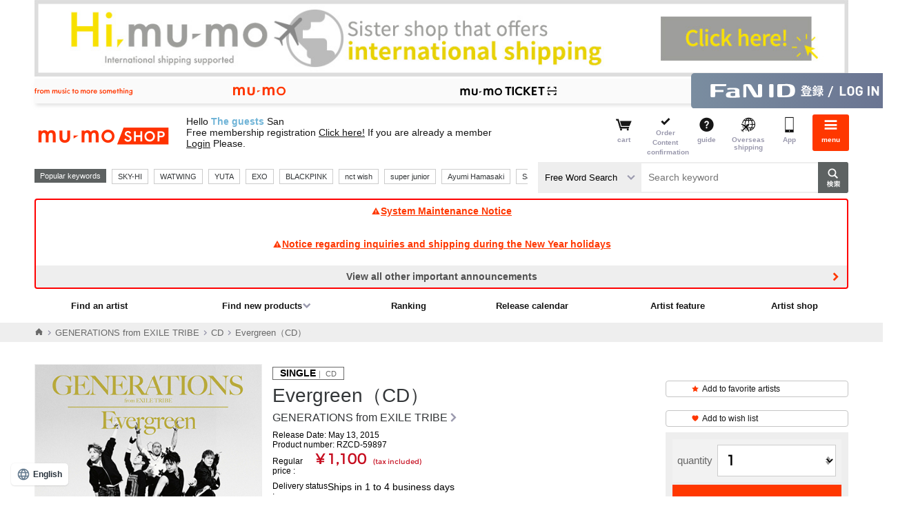

--- FILE ---
content_type: text/html;charset=Windows-31J
request_url: https://shop.mu-mo.net/avx/sv/userReviewListShow?jsiteid=mumo&merc_no=RZCD-59897
body_size: 226
content:
	<div class="moreinfo__detail" id="userReviewList">
					<p class="moreinfo__nodata">この商品にはまだレビューはありません。</p>
				<a class="btn-style2" id="userReviewShow" href="javascript:void(0)" data-reload="Y" data-mercno="RZCD-59897"><i class="mi-pencil"></i>レビューを書く</a>
	</div>


--- FILE ---
content_type: application/javascript
request_url: https://shop.mu-mo.net/js/common.js
body_size: 2099
content:

<!-- ポップアップウィンドウ（利用ガイド、FAQ/お問い合わせ、利用規約、特定商取引に基づく表記） -->
function subwindow(url,name){
	var width  = "680";
	var height = "580";
	var resize = "yes";
	var scroll = "yes";
	var status = "yes";
	var locat  = "no";
	var menu   = "no";
	var tool   = "no";
	var prop = "width="+width+",height="+height+",resizable="+resize+",scrollbars="+scroll+",status="+status+",location="+locat+",menubar="+menu+",toolbar="+tool;
	window.open(url, name, prop);
}

<!-- ポップアップウィンドウ（アフェリエイトプログラム） -->
function subframe(url,name){
	var width  = "790";
	var height = "690";
	var resize = "yes";
	var scroll = "yes";
	var status = "yes";
	var locat  = "no";
	var menu   = "no";
	var tool   = "no";
	var prop = "width="+width+",height="+height+",resizable="+resize+",scrollbars="+scroll+",status="+status+",location="+locat+",menubar="+menu+",toolbar="+tool;
	window.open(url, name, prop);
}

<!-- ポップアップウィンドウ（サイズガイド） -->
function sizewindow(url,name){
	var width  = "430";
	var height = "600";
	var resize = "yes";
	var scroll = "yes";
	var status = "yes";
	var locat  = "no";
	var menu   = "no";
	var tool   = "no";
	var prop = "width="+width+",height="+height+",resizable="+resize+",scrollbars="+scroll+",status="+status+",location="+locat+",menubar="+menu+",toolbar="+tool;
	window.open(url, name, prop);
}

<!-- ポップアップウィンドウ（楽曲コメント） -->
function sizecomment(url,name){
	var width  = "650";
	var height = "600";
	var resize = "yes";
	var scroll = "yes";
	var status = "yes";
	var locat  = "no";
	var menu   = "no";
	var tool   = "no";
	var prop = "width="+width+",height="+height+",resizable="+resize+",scrollbars="+scroll+",status="+status+",location="+locat+",menubar="+menu+",toolbar="+tool;
	window.open(url, name, prop);
}

<!-- ポップアップウィンドウ（特設） -->
function specialview(url,w,h){
	var width  = w;
	var height = h;
	var resize = "yes";
	var scroll = "yes";
	var status = "yes";
	var locat  = "no";
	var menu   = "no";
	var tool   = "no";
	var prop = "width="+width+",height="+height+",resizable="+resize+",scrollbars="+scroll+",status="+status+",location="+locat+",menubar="+menu+",toolbar="+tool;
	window.open(url, name, prop);
}

--- FILE ---
content_type: image/svg+xml
request_url: https://shop.mu-mo.net/r17/service_header/image/sp_login_fanid.svg
body_size: 10582
content:
<?xml version="1.0" encoding="UTF-8"?>
<svg xmlns="http://www.w3.org/2000/svg" version="1.1" xmlns:xlink="http://www.w3.org/1999/xlink" viewBox="0 0 81 31">
  <!-- Generator: Adobe Illustrator 29.6.1, SVG Export Plug-In . SVG Version: 2.1.1 Build 9)  -->
  <defs>
    <style>
      .st0 {
        fill: url(#FaN_ID_Basic_Gradation);
      }

      .st1 {
        fill: #fff;
      }

      .st2 {
        fill: #ff1482;
      }
    </style>
    <linearGradient id="FaN_ID_Basic_Gradation" data-name="FaN ID Basic Gradation" x1="0" y1="15.51" x2="84.01" y2="15.51" gradientUnits="userSpaceOnUse">
      <stop offset="0" stop-color="#7a8da0"/>
      <stop offset="1" stop-color="#697391"/>
    </linearGradient>
  </defs>
  <g id="_レイヤー_1" data-name="レイヤー_1">
    <g>
      <path class="st2" d="M81,31H4c-2.21,0-4-1.79-4-4V4C0,1.79,1.79,0,4,0h77v31Z"/>
      <path class="st1" d="M16.66,10.22v-2.22h-1.8c-.26,0-.47.21-.47.47h0v1.8l2.27-.05Z"/>
      <path class="st1" d="M14.39,12.49v10.68c0,.26.21.47.47.47h1.8v-11.15h-2.27Z"/>
      <path class="st1" d="M12.11,9.81v-1.81h-2.27v2.27h-2.27v2.27h2.27v2.27h2.27v-1.91c0-.23.19-.42.42-.42h1.86v-2.26h-1.86c-.23,0-.41-.18-.42-.41Z"/>
      <path class="st1" d="M21.3,7.94h-2.36v1.88c0,.22.16.39.38.4,0,0,.01,0,.02,0h2c2.49,0,4.23,2.29,4.23,5.58s-1.7,5.59-4.23,5.59h-.1v-8.91h-1.91c-.22,0-.39.18-.39.4v10.78h2.36c3.83,0,6.5-3.24,6.5-7.87s-2.73-7.85-6.5-7.85Z"/>
      <path class="st1" d="M44.48,6.57c-.06.06-.12.13-.17.2-.28.32-.57.64-.88.93.48.28.99.51,1.51.71-.23.3-.41.64-.52,1-.87-.35-1.69-.83-2.42-1.41v.59c-.22-.02-.45-.02-.67,0h-2.2c-.21-.02-.42-.02-.63,0v-.69c-.76.63-1.6,1.15-2.5,1.55-.12-.35-.31-.67-.54-.95.67-.25,1.3-.59,1.88-1-.41-.43-.86-.81-1.34-1.15l.74-.66c.5.37.96.78,1.4,1.22.38-.29.71-.62,1-1h-1.36c-.2-.01-.41-.01-.61,0v-1c.27.06.55.09.83.09h1.88c.29.02.57.02.86,0,.12.43.35.82.67,1.13.33-.34.61-.72.84-1.13l.83.55c-.31.41-.64.79-1,1.15.25.22.37.31.62.5.39-.35.72-.74,1-1.18l.78.55ZM38.39,12.74c-.1-.29-.24-.56-.41-.81l.88-.32h-1.07c-.24-.01-.48-.01-.72,0,.02-.24.02-.49,0-.73v-1.23c.02-.23.02-.45,0-.68.26.02.53.02.79,0h4.72c.26.02.52.02.78,0-.02.22-.02.45,0,.67v1.27c-.02.24-.02.49,0,.73-.24-.01-.48-.01-.72,0h-1l.83.3c-.16.3-.39.73-.46.83h1.71c.33,0,.67,0,1-.05v1.08c-.33-.02-.67-.02-1,0h-6.95c-.33-.02-.67-.02-1,0v-1.11c.33.04.67.06,1,.05h1.62ZM38.14,10.74h4.12v-.84h-4.12v.84ZM41.35,7.65h.25c-.52-.46-.99-.98-1.38-1.56-.39.58-.85,1.1-1.38,1.56h2.51ZM41,12.74c.21-.36.38-.74.51-1.13h-2.51c.2.36.36.74.5,1.13h1.5Z"/>
      <path class="st1" d="M47,8.08c-.2,0-.39,0-.59,0v-.5l-.41.42c-.09-.36-.25-.7-.46-1,.79-.52,1.39-1.27,1.73-2.15h1.1c.32.69.82,1.27,1.46,1.68-.25.26-.45.56-.61.88l-.08-.07v.75c-.2-.02-.39-.02-.59,0h-.29v.67h.4c.24.02.47.02.71,0v-.88c.33.05.67.07,1,.06h2.53v-.56h-2c-.3-.02-.61-.02-.91,0v-.91c.3.03.61.03.91,0h2v-.55h-2.21c-.32-.02-.63-.02-.95,0v-1c.33.02.67.02,1,0h2.35c.31.02.61.02.92,0-.03.36-.03.72,0,1.08,0,.52-.08,1.39-.12,1.91h.06c.33,0,.67-.01,1-.06v1c-.31-.02-.63-.02-.94,0h-1.44c.07.5.22.99.44,1.45.4-.34.73-.75,1-1.2l.81.58c-.39.51-.83.99-1.31,1.42.39.58.9,1.07,1.5,1.44-.25.3-.44.64-.59,1-.47-.37-.88-.8-1.22-1.29-.33-.47-.59-1-.76-1.55,0,.2.02.57.06,1.11v1.28c0,.67-.29.91-1.1.91h-.88c-.02-.34-.09-.68-.23-1,.26.06.52.09.78.1.37,0,.44,0,.44-.26v-.95c-.23.2-.46.39-.71.56l-.79.55-.33.23-.32-.71v.4c-.88.29-1.77.53-2.68.71-.27.04-.53.1-.79.18l-.15-1.1c.53-.01,1.05-.08,1.56-.21v-2.83h-.52c-.33,0-.67.01-1,.05v-1c.33.04.67.05,1,.05h.51v-.69h-.28ZM46.22,12.22c-.07-.68-.21-1.35-.42-2l.78-.24c.2.66.35,1.33.42,2.02l-.78.22ZM47.02,7.22h1.49c.12.01.25.01.37,0-.42-.41-.78-.88-1.06-1.4-.26.52-.6,1-1,1.42l.2-.02ZM50.28,8.85c-.3-.02-.59-.02-.89,0v.86c-.26-.04-.52-.06-.78-.05h-.4v2.6c.38-.09.56-.15,1.09-.31v.21c.8-.39,1.54-.88,2.22-1.45v-1.89l-1.24.03ZM48.33,11.64c.19-.53.33-1.07.4-1.63l.76.25c-.11.55-.27,1.08-.48,1.6l-.68-.22ZM50.33,9.13c.35.46.65.96.87,1.49l-.77.51c-.22-.57-.52-1.1-.88-1.59l.78-.41Z"/>
      <path class="st1" d="M63.56,5.31l-3.56,9.46h-1.28l3.62-9.46h1.22Z"/>
      <path class="st1" d="M41.08,25.45h-5.08v-7.83h1.53v6.47h3.55v1.36Z"/>
      <path class="st1" d="M47.85,21.54c.01.59-.02,1.18-.1,1.77-.08.51-.33.98-.69,1.35-1.17,1.16-3.06,1.16-4.23,0-.36-.37-.6-.84-.68-1.35-.08-.59-.11-1.18-.09-1.77-.02-.59.01-1.19.09-1.78.08-.51.32-.98.68-1.35,1.17-1.16,3.06-1.16,4.23,0,.36.37.61.84.69,1.35.08.59.11,1.18.1,1.78ZM46.32,21.54v-1.15c0-.38-.13-.75-.36-1.05-.25-.29-.62-.44-1-.42-.38-.02-.75.14-1,.42-.22.31-.34.67-.35,1.05v2.29c.02.38.16.75.39,1.06.26.28.62.43,1,.41.4,0,.77-.2,1-.52.28-.66.39-1.38.32-2.09Z"/>
      <path class="st1" d="M55,22.23c.07.86-.2,1.72-.75,2.39-1.2,1.18-3.13,1.18-4.33,0-.36-.37-.6-.84-.68-1.35-.08-.59-.11-1.18-.09-1.77-.02-.59.01-1.19.09-1.78.08-.51.32-.99.69-1.35.55-.54,1.3-.84,2.07-.82.77-.03,1.51.24,2.08.76.5.46.82,1.08.92,1.75h-1.56c-.1-.7-.73-1.21-1.44-1.14-.38-.02-.75.13-1,.42-.22.31-.34.67-.35,1.05v2.29c0,.38.13.76.35,1.07.26.28.62.42,1,.4.41.02.81-.14,1.09-.44.24-.28.36-.64.35-1v-.3h-1.44v-1.33h3v1.15Z"/>
      <path class="st1" d="M60.62,25.45h-1.53v-7.83h1.53v7.83Z"/>
      <path class="st1" d="M68.44,25.45h-1.37l-3.07-4.81v4.81h-1.56v-7.83h1.37l3.1,4.8v-4.8h1.53v7.83Z"/>
    </g>
  </g>
  <g id="_レイヤー_2" data-name="レイヤー_2">
    <rect class="st0" x="0" width="84.01" height="31.01" rx="2.83" ry="2.83"/>
    <g>
      <g>
        <path class="st1" d="M14.78,23.6c0,1-.23,1.11-1.36,1.11h-.38c-1.19,0-1.41-.12-1.41-1.11v-7.14c0-1,.22-1.11,1.41-1.11h.38c1.13,0,1.36.12,1.36,1.11v7.14Z"/>
        <path class="st1" d="M19.02,24.71c-1.28,0-1.52-.25-1.52-1.25v-6.87c0-1,.24-1.25,1.52-1.25h4.2c5.12,0,7.08,1,7.08,4.68s-1.81,4.7-7.08,4.7h-4.2ZM20.89,22.84c0,.39.15.59.62.59h1.53c2.4,0,3.67-.51,3.67-3.43s-1.27-3.38-3.67-3.38h-1.53c-.47,0-.62.2-.62.59v5.62Z"/>
      </g>
      <path class="st1" d="M10.05,11.85c0,.67-.17.75-.99.75h-.27c-.86,0-1.02-.08-1.02-.75v-4.72c0-.67.16-.84,1.02-.84h6.21c.34,0,.39.15.39.47,0,.39-.05.49-.39.49h-4.52c-.32,0-.42.14-.42.4v1.1c0,.26.1.4.42.4h3.25c.34,0,.39.15.39.47,0,.39-.05.49-.39.49h-3.25c-.32,0-.42.14-.42.4v1.35Z"/>
      <path class="st1" d="M16.22,8.97c-.26.03-.34-.05-.34-.38s.03-.36.34-.42c.19-.03,1.24-.17,2.59-.17,2.27,0,3,.44,3,1.5v2.25c0,.49-.09.69-1.15.84-.49.07-1.52.12-2.34.12-2.68,0-3.1-.35-3.1-1.38,0-1.19,1.3-1.53,3.06-1.53h1.15c.15,0,.28-.03.28-.26v-.04c0-.72-.57-.72-1.47-.72-1.06,0-1.79.16-2.02.18ZM18.44,10.51c-.72,0-1.02.22-1.02.77,0,.67.25.76,1.1.76.35,0,.66-.03.83-.07.23-.05.35-.11.35-.38v-.84c0-.22-.17-.25-.28-.25h-.98Z"/>
      <path class="st1" d="M30.1,10.99c.22.35.35.54.55.54.16,0,.15-.12.15-.44v-4.37c0-.34.6-.39.98-.39.45,0,1.07.05,1.07.39v5.04c0,.67-.47.89-1.17.89h-2.04c-.63,0-.99-.24-1.27-.7l-2.49-4.18c-.22-.35-.31-.4-.56-.4-.27,0-.23.1-.23.42v4.48c0,.34-.26.39-.71.39-.39,0-.7-.05-.7-.39v-5.04c0-.67.47-.89,1.17-.89h1.62c.63,0,.99.24,1.27.7l2.35,3.95Z"/>
      <path class="st1" d="M21.81,10.87c0,.37.04.76.14,1,.16.37.19.66-.39.71-.39.03-.67.01-1.07.04l1.31-1.75Z"/>
    </g>
    <g>
      <path class="st1" d="M47.48,6.57c-.06.06-.12.13-.17.2-.28.32-.57.64-.88.93.48.28.99.51,1.51.71-.23.3-.41.64-.52,1-.87-.35-1.69-.83-2.42-1.41v.59c-.22-.02-.45-.02-.67,0h-2.2c-.21-.02-.42-.02-.63,0v-.69c-.76.63-1.6,1.15-2.5,1.55-.12-.35-.31-.67-.54-.95.67-.25,1.3-.59,1.88-1-.41-.43-.86-.81-1.34-1.15l.74-.66c.5.37.96.78,1.4,1.22.38-.29.71-.62,1-1h-1.36c-.2-.01-.41-.01-.61,0v-1c.27.06.55.09.83.09h1.88c.29.02.57.02.86,0,.12.43.35.82.67,1.13.33-.34.61-.72.84-1.13l.83.55c-.31.41-.64.79-1,1.15.25.22.37.31.62.5.39-.35.72-.74,1-1.18l.78.55ZM41.39,12.74c-.1-.29-.24-.56-.41-.81l.88-.32h-1.07c-.24-.01-.48-.01-.72,0,.02-.24.02-.49,0-.73v-1.23c.02-.23.02-.45,0-.68.26.02.53.02.79,0h4.72c.26.02.52.02.78,0-.02.22-.02.45,0,.67v1.27c-.02.24-.02.49,0,.73-.24-.01-.48-.01-.72,0h-1l.83.3c-.16.3-.39.73-.46.83h1.71c.33,0,.67,0,1-.05v1.08c-.33-.02-.67-.02-1,0h-6.95c-.33-.02-.67-.02-1,0v-1.11c.33.04.67.06,1,.05h1.62ZM41.14,10.74h4.12v-.84h-4.12v.84ZM44.35,7.65h.25c-.52-.46-.99-.98-1.38-1.56-.39.58-.85,1.1-1.38,1.56h2.51ZM44,12.74c.21-.36.38-.74.51-1.13h-2.51c.2.36.36.74.5,1.13h1.5Z"/>
      <path class="st1" d="M50,8.08c-.2,0-.39,0-.59,0v-.5l-.41.42c-.09-.36-.25-.7-.46-1,.79-.52,1.39-1.27,1.73-2.15h1.1c.32.69.82,1.27,1.46,1.68-.25.26-.45.56-.61.88l-.08-.07v.75c-.2-.02-.39-.02-.59,0h-.29v.67h.4c.24.02.47.02.71,0v-.88c.33.05.67.07,1,.06h2.53v-.56h-2c-.3-.02-.61-.02-.91,0v-.91c.3.03.61.03.91,0h2v-.55h-2.21c-.32-.02-.63-.02-.95,0v-1c.33.02.67.02,1,0h2.35c.31.02.61.02.92,0-.03.36-.03.72,0,1.08,0,.52-.08,1.39-.12,1.91h.06c.33,0,.67-.01,1-.06v1c-.31-.02-.63-.02-.94,0h-1.44c.07.5.22.99.44,1.45.4-.34.73-.75,1-1.2l.81.58c-.39.51-.83.99-1.31,1.42.39.58.9,1.07,1.5,1.44-.25.3-.44.64-.59,1-.47-.37-.88-.8-1.22-1.29-.33-.47-.59-1-.76-1.55,0,.2.02.57.06,1.11v1.28c0,.67-.29.91-1.1.91h-.88c-.02-.34-.09-.68-.23-1,.26.06.52.09.78.1.37,0,.44,0,.44-.26v-.95c-.23.2-.46.39-.71.56l-.79.55-.33.23-.32-.71v.4c-.88.29-1.77.53-2.68.71-.27.04-.53.1-.79.18l-.15-1.1c.53-.01,1.05-.08,1.56-.21v-2.83h-.52c-.33,0-.67.01-1,.05v-1c.33.04.67.05,1,.05h.51v-.69h-.28ZM49.22,12.22c-.07-.68-.21-1.35-.42-2l.78-.24c.2.66.35,1.33.42,2.02l-.78.22ZM50.02,7.22h1.49c.12.01.25.01.37,0-.42-.41-.78-.88-1.06-1.4-.26.52-.6,1-1,1.42l.2-.02ZM53.28,8.85c-.3-.02-.59-.02-.89,0v.86c-.26-.04-.52-.06-.78-.05h-.4v2.6c.38-.09.56-.15,1.09-.31v.21c.8-.39,1.54-.88,2.22-1.45v-1.89l-1.24.03ZM51.33,11.64c.19-.53.33-1.07.4-1.63l.76.25c-.11.55-.27,1.08-.48,1.6l-.68-.22ZM53.33,9.13c.35.46.65.96.87,1.49l-.77.51c-.22-.57-.52-1.1-.88-1.59l.78-.41Z"/>
      <path class="st1" d="M66.56,5.31l-3.56,9.46h-1.28l3.62-9.46h1.22Z"/>
      <path class="st1" d="M44.08,25.45h-5.08v-7.83h1.53v6.47h3.55v1.36Z"/>
      <path class="st1" d="M50.85,21.54c.01.59-.02,1.18-.1,1.77-.08.51-.33.98-.69,1.35-1.17,1.16-3.06,1.16-4.23,0-.36-.37-.6-.84-.68-1.35-.08-.59-.11-1.18-.09-1.77-.02-.59.01-1.19.09-1.78.08-.51.32-.98.68-1.35,1.17-1.16,3.06-1.16,4.23,0,.36.37.61.84.69,1.35.08.59.11,1.18.1,1.78ZM49.32,21.54v-1.15c0-.38-.13-.75-.36-1.05-.25-.29-.62-.44-1-.42-.38-.02-.75.14-1,.42-.22.31-.34.67-.35,1.05v2.29c.02.38.16.75.39,1.06.26.28.62.43,1,.41.4,0,.77-.2,1-.52.28-.66.39-1.38.32-2.09Z"/>
      <path class="st1" d="M58,22.23c.07.86-.2,1.72-.75,2.39-1.2,1.18-3.13,1.18-4.33,0-.36-.37-.6-.84-.68-1.35-.08-.59-.11-1.18-.09-1.77-.02-.59.01-1.19.09-1.78.08-.51.32-.99.69-1.35.55-.54,1.3-.84,2.07-.82.77-.03,1.51.24,2.08.76.5.46.82,1.08.92,1.75h-1.56c-.1-.7-.73-1.21-1.44-1.14-.38-.02-.75.13-1,.42-.22.31-.34.67-.35,1.05v2.29c0,.38.13.76.35,1.07.26.28.62.42,1,.4.41.02.81-.14,1.09-.44.24-.28.36-.64.35-1v-.3h-1.44v-1.33h3v1.15Z"/>
      <path class="st1" d="M63.62,25.45h-1.53v-7.83h1.53v7.83Z"/>
      <path class="st1" d="M71.44,25.45h-1.37l-3.07-4.81v4.81h-1.56v-7.83h1.37l3.1,4.8v-4.8h1.53v7.83Z"/>
    </g>
  </g>
</svg>